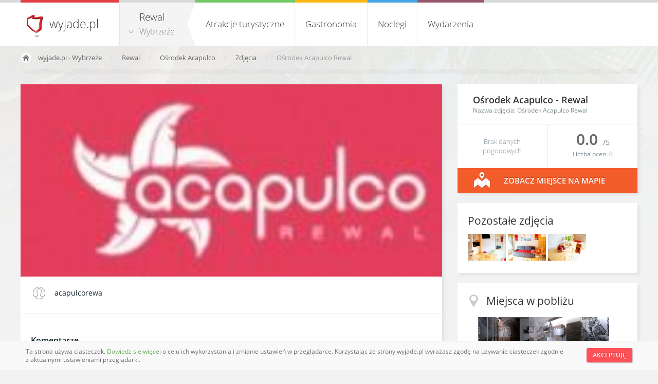

--- FILE ---
content_type: text/html; charset=UTF-8
request_url: https://wybrzeze.wyjade.pl/rewal/domki/osrodek-acapulco-2347/zdjecia/osrodek-acapulco-rewal
body_size: 8476
content:
<!doctype html> 
<html lang="pl"> 
    <head> 
        <meta charset="UTF-8">
        <meta name="viewport" content="width=device-width, initial-scale=1.0">
        <link rel="stylesheet" type="text/css" href="https://wyjade.pl/templates/index/css/main.min.css" />
        <script src="https://wyjade.pl/js/jquery-3.5.0.min.js"></script>
        <link 
            rel="alternate" 
            type="application/rss+xml" 
            title="Najnowsze miejsca w wyjade.pl - turystyczna Polska - atrakcje, noclegi, wydarzenia" 
            href="https://wyjade.pl/feed/nowe-miejsca" 
        />
                    <link 
                rel="alternate" 
                type="application/rss+xml" 
                title="Najnowsze miejsca w Wybrzeże wyjade.pl - turystyczna Polska - atrakcje, noclegi, wydarzenia" 
                href="/feed/nowe-miejsca" 
            />
                <link rel="shortcut icon" href="https://wyjade.pl/templates/index/favicon.ico" type="image/x-icon">
        <link rel="icon" href="https://wyjade.pl/templates/index/favicon.png" sizes="16x16">
        <script type="text/javascript" src="https://wyjade.pl/js/jquery.fancybox.min.js"></script>
        <script type="text/javascript" src="https://wyjade.pl/js/main.min.js"></script>
                    <link rel="manifest" href="/manifest.json">
            
        <link rel="stylesheet" type="text/css" href="https://wyjade.pl/templates/admin/css/jquery.datetimepicker.min.css" /><script type="text/javascript" src="https://wyjade.pl/js/jquery.datetimepicker.full.min.js"></script>        <style type="text/css">
        @font-face {
            font-family: Open-Sans;
            src: url(/templates/index/font/OpenSans-Regular.ttf);
        }
        @font-face {
            font-family: Open-Sans-200;
            src: url(/templates/index/font/OpenSans-Light.ttf);
        }
        @font-face {
            font-family: Open-Sans-600;
            src: url(/templates/index/font/OpenSans-Semibold.ttf);
        }
        </style>

        <meta name="Description" content="Jeżeli szukasz tanich nocleg&oacute;w nad Morzem Bałtyckim, strzałem w dziesiątkę jest oferta Ośrodka Acapulco, kt&oacute;ry znajduje..." />
        <meta 
            name="keywords" 
            content="atrakcje turystyczne, piękne, miejsca, wydarzenia, parki, góry, jeziora, rozrywka, koncerty, noclegi, hotele, restauracje, gastronomia, miasta, regiony"
        >    
            
        <title>Zdjęcie: Ośrodek Acapulco Rewal - Ośrodek Acapulco - Rewal | Wybrzeże wyjade.pl - turystyczna Polska</title>
        
                    <!-- <script async src="//pagead2.googlesyndication.com/pagead/js/adsbygoogle.js"></script>
            <script>
                (adsbygoogle = window.adsbygoogle || []).push({
                    google_ad_client: "ca-pub-1449658523835390",
                    enable_page_level_ads: true
                });
            </script> -->

        <script data-ad-client="ca-pub-8989546828553548" async src="https://pagead2.googlesyndication.com/pagead/js/adsbygoogle.js"></script>
            </head>  

<body itemscope itemtype="https://schema.org/WebPage"> 
        
<script type="text/javascript">
    $(document).ready(function(){
        //$('.podkategorie').css('left', -192-78-parseInt($("#navi").css('width')));
            
        $('#kategorie ul.menu li#atr').mouseenter(function(){
        if ('atr' != '' && $(window).width() > 780) {
            $('#atr_bg').fadeIn("fast");
            $('#kategorie ul.menu li#atr .podkategorie').fadeIn("medium");
        }
        });
        $('#kategorie ul.menu li#atr').mouseleave(function(){
            if ('atr' != '' && $(window).width() > 780) {
                $('#kategorie ul.menu li#atr .podkategorie').fadeOut("fast");
                $('#atr_bg').fadeOut("medium");
            }
        });       
        $('#kategorie ul.menu li#gastr').mouseenter(function(){
            var podkat = $('#kategorie ul.menu li#gastr .podkategorie');
            if ('gastr' != '' && $(window).width() > 780 && podkat.html().trim() != '') {
                $('#gastr_bg').fadeIn("fast");
                podkat.fadeIn("medium");
            }
        });
        $('#kategorie ul.menu li#gastr').mouseleave(function(){
            var podkat = $('#kategorie ul.menu li#gastr .podkategorie');
            if ('gastr' != '' && $(window).width() > 780 && podkat.html().trim() != '') {
               podkat.fadeOut("fast");
               $('#gastr_bg').fadeOut("medium");
            }
        });  
        $('#kategorie ul.menu li#nocl').mouseenter(function(){
            var podkat = $('#kategorie ul.menu li#nocl .podkategorie');
            if ('nocl' != '' && $(window).width() > 780 && podkat.html().trim() != '') {
                $('#nocl_bg').fadeIn("fast");
                podkat.fadeIn("medium");
            }
        });
        $('#kategorie ul.menu li#nocl').mouseleave(function(){
            var podkat = $('#kategorie ul.menu li#nocl .podkategorie');
            if ('nocl' != '' && $(window).width() > 780 && podkat.html().trim() != '') {
                podkat.fadeOut("fast");
                $('#nocl_bg').fadeOut("medium");
            }
        });  
        $('#kategorie ul.menu li#wyd').mouseenter(function(){
            var podkat = $('#kategorie ul.menu li#wyd .podkategorie');
            if ('wyd' != '' && $(window).width() > 780 && podkat.html().trim() != '') {
                $('#wyd_bg').fadeIn("fast");
                podkat.fadeIn("medium");
            }
        });
        $('#kategorie ul.menu li#wyd').mouseleave(function(){
            var podkat = $('#kategorie ul.menu li#wyd .podkategorie');
            if ('wyd' != '' && $(window).width() > 780 && podkat.html().trim() != '') {
                podkat.fadeOut("medium");
                $('#wyd_bg').fadeOut("medium");
            }
        });

        $('.fancybox-regiony').click(function(e) {
            e.preventDefault();

            $.ajax({
                type: "POST",
                cache: false,
                url: '/async/regiony',
                data: {
                    redirect: '/rewal/domki/osrodek-acapulco-2347/zdjecia/osrodek-acapulco-rewal'
                },
                success: function(data) {
                    $.fancybox.open({
                        src: data,
                        type: 'html',
                        arrows: false,
                        infobar: false
                    });
                }
            });
        });
     });
</script>

<header id="header">
    <div class="kontener">
        <h1>
            <a href="https://wyjade.pl">wyjade.pl</a>
        </h1> <!--/-->
 
                
                    
        <div id="navi">
            <span>
            <strong>Rewal</strong><br />            <a 
                href="/"
                id="miasto"                class="fancybox-regiony"
                            >
                Wybrzeże            </a>
            </span>
        </div>

        <nav id="kategorie">
            <ul class="menu">
                <li id="atr">
                    <a 
                         
                        id="atrakcje_topkat" 
                        href="/rewal/atrakcje-turystyczne" 
                        name="atrakcje-turystyczne"
                    >
                        <span>Atrakcje turystyczne</span>
                    </a>
                    
                    <div class="podkategorie">        
                                                    <ul>
                                <li>
                                    <a 
                                        class='cur_atr' href="/rewal/warto-zobaczyc" 
                                        name="warto-zobaczyc"
                                        id="warto-zobaczyc_topkat"
                                    >
                                        Warto zobaczyć                                    </a>

                                                                        </li>
                                    <li>
                                        <a 
                                            class='cur_atr' 
                                            href="/rewal/warto-przezyc" 
                                            name="warto-przezyc" 
                                            id="warto-przezyc_topkat"
                                        >
                                            Warto przeżyć                                        </a>

                                                                            </li>
                                                                    </ul>    
                                                    </div>
                </li>
                <li id="gastr">
                    <a 
                         
                        id="gastronomia_topkat" 
                        href="/rewal/gastronomia" 
                        name="gastronomia"
                    >
                        Gastronomia                    </a>
                        <div class="podkategorie" id="sm1">
                                                            <ul>
                                                                        <li>
                                            <a 
                                                href="/rewal/gastronomia/restauracje" 
                                                name='restauracje' 
                                                                                            >
                                                Restauracje                                            </a>
                                        </li>
                                                                </ul>    
                                                    </div>
                </li>    
                <li id="nocl">
                    <a 
                         
                        id="noclegi_topkat" 
                        href="/rewal/noclegi" 
                        name="noclegi"
                    >
                        Noclegi                    </a>
                        <div class="podkategorie" id="sm2">
                                                            <ul>
                                                                        <li>
                                            <a 
                                                href="/rewal/noclegi/apartamenty" 
                                                name='apartamenty' 
                                                                                            >
                                                Apartamenty                                            </a>
                                        </li>
                                                                        <li>
                                            <a 
                                                href="/rewal/noclegi/domki" 
                                                name='domki' 
                                                                                            >
                                                Domki                                            </a>
                                        </li>
                                                                        <li>
                                            <a 
                                                href="/rewal/noclegi/hotele" 
                                                name='hotele' 
                                                                                            >
                                                Hotele                                            </a>
                                        </li>
                                                                        <li>
                                            <a 
                                                href="/rewal/noclegi/kwatery-prywatne" 
                                                name='kwatery-prywatne' 
                                                                                            >
                                                Kwatery prywatne                                            </a>
                                        </li>
                                                                        <li>
                                            <a 
                                                href="/rewal/noclegi/osrodki-wypoczynkowe" 
                                                name='osrodki-wypoczynkowe' 
                                                                                            >
                                                Ośrodki wypoczynkowe                                            </a>
                                        </li>
                                                                        <li>
                                            <a 
                                                href="/rewal/noclegi/pensjonaty" 
                                                name='pensjonaty' 
                                                                                            >
                                                Pensjonaty                                            </a>
                                        </li>
                                                                </ul>
                                                    </div>
                </li>
                <li id="wyd">
                    <a 
                         
                        id="wydarz_topkat" 
                        href="/wydarzenia/miejsce-rewal-1237" 
                        name="wydarzenia"
                    >
                        Wydarzenia                    </a>
                    <div class="podkategorie">
                                            </div>
                </li>
            </ul>
        </nav>         
        
                                 
    </div>
</header>    


    <div class="menu_top_bg" id="atr_bg"></div>
    <div class="menu_top_bg" id="gastr_bg"></div>
    <div class="menu_top_bg" id="nocl_bg"></div>
    <div class="menu_top_bg" id="wyd_bg"></div>
 
    <div id="menu-s"></div> 
        
        <ul 
    id="breadcrumbs" 
            itemprop="breadcrumb"
>
    <li id="home">
        <a href="https://wyjade.pl">wyjade.pl</a>
         - <a href="/">Wybrzeże</a>    </li>

                            <li><a href="https://wybrzeze.wyjade.pl/rewal">
                Rewal            </a></li>
                <li><a href="https://wybrzeze.wyjade.pl/rewal/domki/osrodek-acapulco-2347">
        Ośrodek Acapulco    </a></li>
    <li><a href="https://wybrzeze.wyjade.pl/rewal/domki/osrodek-acapulco-2347/zdjecia">
        Zdjęcia    </a></li>
    <li>Ośrodek Acapulco Rewal</li>
        
</ul> 

        <section id="kontener-szczegoly">
  
             
             
              
             
                        
            <script type="text/javascript">
    $(document).ready(function(){
        
        function calculateAspectRatioFit(srcWidth, srcHeight, maxWidth, maxHeight) {

            var ratio = Math.min(maxWidth / srcWidth, maxHeight / srcHeight);
            return { width: srcWidth*ratio, height: srcHeight*ratio };
        }
 
        function realWidth(obj){
            var clone = obj.clone();
            clone.css("visibility","hidden");
            $('body').append(clone);
            var width = clone.width();
            var height = clone.height();
            clone.remove();
            return {width : width, height : height};
        }
        
        var width, height;
        // if ($(window).width() > 780) {
        //     $('a.socialgallery').fancybox({
        //         type: 'ajax',
        //         beforeLoad : function(){
        //             this.href = $(this.element).attr('alt')
        //         },
        //         beforeShow : function() {
        //             $('.fancybox-inner').hide();
        //             $.fancybox.showLoading()
        //         },
        //         afterShow : function(){  
        //             var real = realWidth($('.fancybox-inner').find('#zdjecie-duze'));
        //             width = real.width;
        //             height = real.height;

        //             if ( height > ($(window).height()-60)) {
        //                 var proportions = calculateAspectRatioFit (width, height, $(window).width()-40, $(window).height()-40);
        //                 $('.fancybox-inner').find('#zdjecie-duze').width(proportions.width);
        //                 $('.fancybox-inner').find('#zdjecie-duze').height(proportions.height);
        //                 $('.fancybox-inner').find('#socialgallery .tresc').css('min-width', proportions.width);
        //             }

        //             var gallerySize = this.group.length, next, prev;

        //             if (this.index != gallerySize - 1)
        //                 $('.fancybox-inner').find('#zdjecie-cache').on("load", ($("a.socialgallery").eq(this.index + 1).attr('alt') + " #zdjecie-duze");
        //             else
        //                 $('.fancybox-inner').find('#zdjecie-cache').on("load", ($("a.socialgallery").eq(0).attr('alt') + " #zdjecie-duze");

        //             if (this.index == gallerySize - 1) {
        //                 next = $("a.socialgallery").eq(0).attr("title"),
        //                 prev = $("a.socialgallery").eq(this.index - 1).attr("title");
        //             } else if (this.index == 0) {
        //                 next = $("a.socialgallery").eq(this.index + 1).attr("title"),
        //                 prev = $("a.socialgallery").eq(gallerySize - 1).attr("title");
        //             } else {
        //                 next = $("a.socialgallery").eq(this.index + 1).attr("title"),
        //                 prev = $("a.socialgallery").eq(this.index - 1).attr("title");
        //             }
        //             $(".fancybox-next").attr("title", next);
        //             $(".fancybox-prev").attr("title", prev);

        //             $.fancybox.hideLoading()
        //             $('.fancybox-inner').fadeIn(0);
        //         },
        //         helpers : {
        //             title : null            
        //         },
        //         padding : 0,
        //         scrolling : 'no',
        //         mouseWheel : false
        //     });
        // }
        
        // $('#zdjecie-duze').on("click", function(){
        //     $('a.socialgallery').eq(0).trigger('click'); 
        //     return false;
        // });
        // $('#zdjecie-duze').css('cursor', 'pointer');
        
        function dodajOcene(ocena) {

            var kontener = "div#ocena-pole_kom";

            $(kontener).html('<div class="loading"></div>');

            $.ajax({
                url: 'https://' + location.host + '/async/ocena',
                type: 'post',
                data: 
                    {
                    zapis: true,
                    ocena_uzytkownika: ocena,
                    id: $('input#id_zdjecia').val(),
                    typ: 'zdjecie'
                }    
            }).done(function ( data ) {
                
                if( data == 'true') {
                    $('p#ocena_kom span').html( ($('p#ocena_kom span').val() * $('p#liczba-ocen_kom span').val() + ocena) / ($('p#liczba-ocen_kom span').val() + 1 ));
                    $('p#liczba-ocen_kom span').html( $('p#liczba-ocen_kom span').val() + 1);
                    $(kontener).html('Dziękujemy za oddanie głosu!');
                } else {
                    $(kontener).html('Oddanie głosu nie powiodło się.');
                }
                
            });
        };
        
        $('ul#ocena-form_kom li').on("click", function(){
            var index = $('ul#ocena-form_kom li').index(this);

            dodajOcene( $('ul#ocena-form_kom li:eq('+index+')').attr("id") );
            return false;
        });
        
        $('ul#ocena-form_kom li').on("mouseleave", function(){
            var index = $('ul#ocena-form_kom li').index(this);
            for (var i = 0; i <= index; i++) {
                $('ul#ocena-form_kom li:eq('+i+')').removeClass("hovered");
            }
        });
        
        $('ul#ocena-form_kom li').on("mouseenter", function(){
            
            var index = $('ul#ocena-form_kom li').index(this);    
            for (var i = 0; i <= index; i++) {
                $('ul#ocena-form_kom li:eq('+i+')').addClass("hovered");
            }
        });
                
        function komentarzForm(nad_komentarz) {

            var kontener = "#komentarze-kontener-foto div#nowy-komentarz";
            if (nad_komentarz) kontener = kontener + '-' + nad_komentarz;

            $(kontener).html('<div class="loading"></div>');

            $(kontener).html( $('#komentarz-form-foto').html() );

            return false;
        };
        
        function komentarze() {

            $('div#komentarze-foto').html('<div class="loading"></div>');
           
            $.ajax({
                url: 'https://' + location.host + '/async/komentarze',
                type: 'post',
                data: 
                    {
                    id: $('input#id_zdjecia').val(),
                    typ: 'zdjecie'
                }    
            }).done(function ( data ) {
                
                $('div#komentarze-foto').html(data);

            });
        };
       
        function dodajKomentarz(komentarz) {

            var tekst = komentarz.siblings("textarea").val();
            var kontener = komentarz.closest('div').attr('id');
            komentarz = kontener.split("-");
            var id_komentarza = null;
            
            if (komentarz.length == 3)
                id_komentarza = parseInt(komentarz.pop());

            $.ajax({
                url: 'https://' + location.host + '/async/komentarze',
                type: 'post',
                data: 
                    {
                    zapis: true,
                    komentarz: tekst,
                    id_komentarza: id_komentarza,
                    id: $('input#id_zdjecia').val(),
                    typ: 'zdjecie'
                }    
            }).done(function ( data ) {
                
                if( data == 'true') {
                    $("#komentarze-kontener-foto div#nowy-komentarz textarea").val('');
                    $('div#'+kontener+' .errors').html('');
                    $("div#komentarz-success-foto").html("<div class='message'>Komentarz został dodany.</div>");
                    komentarze();
                } else {
                    $('div#'+kontener+' .errors').html(data);
                }
            });
        };     
        
        $('div#komentarze-kontener-foto').on("click", "button.add-komentarz-foto", function(){
            var index = $('button.add-komentarz-foto').index(this);

            dodajKomentarz($('button.add-komentarz-foto:eq('+index+')'));
            return false;
        });
        
        $('div#komentarze-foto').on("click", "a.nowy-podkomentarz", function(){
            var index = $('a.nowy-podkomentarz').index(this);

            komentarzForm( $('a.nowy-podkomentarz:eq('+index+')').attr("name") );
            return false;
        });
        
        komentarzForm();
        
        $.ajax({
            type: "POST",
            url: 'https://' + location.host + '/async/pogoda',
            data: { wspolrzedne: "54.0,15.0", ikona: 'ciemna' }
            })
            .done(function( data ) {
                if ( data != '' )
                    $(".kafelek2 #pog").html(data);
        });
        
        $('#data-dziennik').datetimepicker({
            lang:'pl',
            i18n:{
                pl:{ months:[
                    'Styczeń', 'Luty', 'Marzec', 'Kwiecień', 'Maj', 'Czerwiec', 'Lipiec', 
                    'Sierpień', 'Wrzesień', 'Październik', 'Listopad', 'Grudzień'
                ],
                dayOfWeek:['Nie', 'Pon', 'Wt', 'Śr', 'Czw', 'Pi', 'So']
                }
            },
            format:'Y-m-d',
            timepicker:false,
            closeOnDateSelect:true
        });
          
    });
</script>

<input id="id_zdjecia" type="hidden" value="3473" />

<section class="dane" itemscope itemtype="https://schema.org/ImageObject">

    <div class="prawa mobile">
        <div class='box2'>    
            <div class='kafelek'>
                <h2>
                    <a href="https://wybrzeze.wyjade.pl/rewal/domki/osrodek-acapulco-2347" itemprop="contentLocation">
                        Ośrodek Acapulco                    </a>
                           
                     - 
                        <span 
                            itemprop="containedIn" 
                            itemscope 
                            itemtype="https://schema.org/Place"
                        >
                            <a 
                                itemprop="name" 
                                href="https://wybrzeze.wyjade.pl/rewal"
                            >
                                Rewal                            </a>
                        </span>
                                    </h2>
                <p class='kat' itemprop="name">
                    Nazwa zdjęcia: Ośrodek Acapulco Rewal                </p>
            </div>
            
            <div class='kafelek2'>
    <div class="lewy" id="pog">
        <p id='pogoda'>Brak danych pogodowych</p>
    </div>
    <div 
        class="prawy" 
        itemprop="aggregateRating" 
        itemscope 
        itemtype="https://schema.org/AggregateRating"
    >
        <p id="ocena_kom">
            <span itemprop="ratingValue">
                0.0            </span>/5
        </p>
        <meta itemprop="bestRating" content="5" />
        <meta itemprop="worstRating" content="0" />
        <p id="liczba-ocen_kom">
            Liczba ocen: 
            <span itemprop="ratingCount">0</span>
        </p>
    </div>
</div>                           
            <div class='pomaranczowy2'>
    <a 
        itemprop="map" 
        href="/mapa/miejsce:osrodek-acapulco-2347"
    >
        Zobacz miejsce na mapie    </a>
</div>             
        </div>
    </div>    
    
    <div class="tresc tresc3">
        <div style="overflow: hidden;">
            <img 
                id="zdjecie-duze" 
                itemprop="contentURL" 
                alt="Ośrodek Acapulco" 
                src="https://firebasestorage.googleapis.com/v0/b/wyjade-pl.appspot.com/o/miejsca%2F2347%2Fosrodek-acapulco-rewal.jpg?alt=media" 
            />
        </div>
            
        <div class="margines2">
                        <div class="uzytkownik">
                <div class="avatar2">
                    <img loading="lazy" src="https://wyjade.pl/templates/index/img/avatar_d2.png" />
                    <div class="tlo-avatar2"></div>
                </div>
                <h4>
                    <a href="https://wyjade.pl/uzytkownik/acapulcorewa">
                        acapulcorewa                    </a>
                </h4>
            </div>
                                </div>

        <!-- <script async src="//pagead2.googlesyndication.com/pagead/js/adsbygoogle.js"></script>
        <ins class="adsbygoogle"
             style="display:block; text-align:center;"
             data-ad-format="fluid"
             data-ad-layout="in-article"
             data-ad-client="ca-pub-1449658523835390"
             data-ad-slot="7253450241"></ins>
        <script>
             (adsbygoogle = window.adsbygoogle || []).push({});
        </script>  -->
            
        <div id="komentarze-kontener-foto">
                
            <div id="nowy-komentarz"></div>
            <h3>Komentarze</h3>
            <div id="komentarze-foto">
                    <p class='brak'>Brak wyników</p>
            </div>
        </div>
    </div>

    <div class="prawa">
        <div class='box2 desktop'>    
            <div class='kafelek'>
                <h2>
                    <a href="https://wybrzeze.wyjade.pl/rewal/domki/osrodek-acapulco-2347" itemprop="contentLocation">
                        Ośrodek Acapulco                    </a>
                                            - 
                        <span 
                            itemprop="containedIn" 
                            itemscope 
                            itemtype="https://schema.org/Place"
                        >
                            <a 
                                itemprop="name" 
                                href="https://wybrzeze.wyjade.pl/rewal"
                            >
                                Rewal                            </a>
                        </span>
                                    </h2>
                <p class='kat' itemprop="name">
                    Nazwa zdjęcia: Ośrodek Acapulco Rewal                </p>
            </div>
            <div class='kafelek2'>
    <div class="lewy" id="pog">
        <p id='pogoda'>Brak danych pogodowych</p>
    </div>
    <div 
        class="prawy" 
        itemprop="aggregateRating" 
        itemscope 
        itemtype="https://schema.org/AggregateRating"
    >
        <p id="ocena_kom">
            <span itemprop="ratingValue">
                0.0            </span>/5
        </p>
        <meta itemprop="bestRating" content="5" />
        <meta itemprop="worstRating" content="0" />
        <p id="liczba-ocen_kom">
            Liczba ocen: 
            <span itemprop="ratingCount">0</span>
        </p>
    </div>
</div>                       
            <div class='pomaranczowy2'>
    <a 
        itemprop="map" 
        href="/mapa/miejsce:osrodek-acapulco-2347"
    >
        Zobacz miejsce na mapie    </a>
</div>                    </div>
        
                <div class="box">
            <h3>Pozostałe zdjęcia</h3>  
            <div id="miniaturki">
                                    <!-- <a 
                        data-fancybox-group="gallery" 
                        class="socialgallery" 
                        alt="/async/photo//" 
                        href="https://.wyjade.pl//-/zdjecia/" 
                        title="">
                    </a> -->
                
                                                            <!-- ASYNC: alt="/async/photo/2347/osrodek-acapulco-rewal-3" -->
                        <a 
                            data-fancybox-group="gallery" 
                            class="socialgallery" 
                            href="https://wybrzeze.wyjade.pl/rewal/domki/osrodek-acapulco-2347/zdjecia/osrodek-acapulco-rewal-3" 
                            title="Ośrodek Acapulco Rewal"
                        >
                            <img 
                                loading="lazy"
                                src="https://firebasestorage.googleapis.com/v0/b/wyjade-pl.appspot.com/o/miejsca%2F2347%2Fmini_osrodek-acapulco-rewal-3.jpg?alt=media" 
                                alt="Ośrodek Acapulco Rewal" 
                            />
                        </a>
                                            <!-- <a data-fancybox-group="gallery" class="socialgallery" alt="/async/photo/2347/osrodek-acapulco-rewal-3" href="https://wybrzeze.wyjade.pl/rewal/domki/osrodek-acapulco-2347/zdjecia/osrodek-acapulco-rewal-3" title="Ośrodek Acapulco Rewal"></a> -->
                                                                                <!-- <a data-fancybox-group="gallery" class="socialgallery" alt="/async/photo/2347/osrodek-acapulco-rewal" href="https://wybrzeze.wyjade.pl/rewal/domki/osrodek-acapulco-2347/zdjecia/osrodek-acapulco-rewal" title="Ośrodek Acapulco Rewal"></a> -->
                                                                                <!-- ASYNC: alt="/async/photo/2347/osrodek-acapulco-rewal-1" -->
                        <a 
                            data-fancybox-group="gallery" 
                            class="socialgallery" 
                            href="https://wybrzeze.wyjade.pl/rewal/domki/osrodek-acapulco-2347/zdjecia/osrodek-acapulco-rewal-1" 
                            title="Ośrodek Acapulco Rewal"
                        >
                            <img 
                                loading="lazy"
                                src="https://firebasestorage.googleapis.com/v0/b/wyjade-pl.appspot.com/o/miejsca%2F2347%2Fmini_osrodek-acapulco-rewal-1.jpg?alt=media" 
                                alt="Ośrodek Acapulco Rewal" 
                            />
                        </a>
                                            <!-- <a data-fancybox-group="gallery" class="socialgallery" alt="/async/photo/2347/osrodek-acapulco-rewal-1" href="https://wybrzeze.wyjade.pl/rewal/domki/osrodek-acapulco-2347/zdjecia/osrodek-acapulco-rewal-1" title="Ośrodek Acapulco Rewal"></a> -->
                                                                                <!-- ASYNC: alt="/async/photo/2347/osrodek-acapulco-rewal-2" -->
                        <a 
                            data-fancybox-group="gallery" 
                            class="socialgallery" 
                            href="https://wybrzeze.wyjade.pl/rewal/domki/osrodek-acapulco-2347/zdjecia/osrodek-acapulco-rewal-2" 
                            title="Ośrodek Acapulco Rewal"
                        >
                            <img 
                                loading="lazy"
                                src="https://firebasestorage.googleapis.com/v0/b/wyjade-pl.appspot.com/o/miejsca%2F2347%2Fmini_osrodek-acapulco-rewal-2.jpg?alt=media" 
                                alt="Ośrodek Acapulco Rewal" 
                            />
                        </a>
                                            <!-- <a data-fancybox-group="gallery" class="socialgallery" alt="/async/photo/2347/osrodek-acapulco-rewal-2" href="https://wybrzeze.wyjade.pl/rewal/domki/osrodek-acapulco-2347/zdjecia/osrodek-acapulco-rewal-2" title="Ośrodek Acapulco Rewal"></a> -->
                                                </div>
        </div>
                <div class="box desktop">
            <h3 id="w-poblizu">Miejsca w pobliżu</h3>  
                            <div class='artykul'>
                    <div class='img'>
                        <a 
                            href="https://wybrzeze.wyjade.pl/trzesacz/muzea/multimedialne-muzeum-na-klifie-1169" 
                            title="Multimedialne Muzeum Na Klifie - Trzęsacz"
                        >
                            <img 
                                loading="lazy"
                                src="https://firebasestorage.googleapis.com/v0/b/wyjade-pl.appspot.com/o/miejsca%2F1169%2Fminiaturka_multimedialne-muzeum-na-klifie.jpg?alt=media" 
                                alt="Multimedialne Muzeum Na Klifie - Trzęsacz" 
                            />
                        </a>
                    </div>
                    <h4>
                        <a 
                            href="https://wybrzeze.wyjade.pl/trzesacz/muzea/multimedialne-muzeum-na-klifie-1169" 
                            title="Multimedialne Muzeum Na Klifie - Trzęsacz"
                        >
                            Multimedialne Muzeum Na Klifie - Trzęsacz                        </a>
                    </h4>
                    <small>
                        Kategoria: 
                        Muzea                    </small>
                    <p>Muzem&nbsp;mieści się kilkadziesiąt metr&oacute;w od Ruin Kościoła. Działa ono od 2000 r.
W...</p>
                </div>
                            <div class='artykul'>
                    <div class='img'>
                        <a 
                            href="https://wybrzeze.wyjade.pl/rewal/parki-nauki-i-rozrywki/park-wieloryba-2486" 
                            title="Park Wieloryba - Rewal"
                        >
                            <img 
                                loading="lazy"
                                src="https://firebasestorage.googleapis.com/v0/b/wyjade-pl.appspot.com/o/miejsca%2F2486%2Fminiaturka_park-wieloryba.jpg?alt=media" 
                                alt="Park Wieloryba - Rewal" 
                            />
                        </a>
                    </div>
                    <h4>
                        <a 
                            href="https://wybrzeze.wyjade.pl/rewal/parki-nauki-i-rozrywki/park-wieloryba-2486" 
                            title="Park Wieloryba - Rewal"
                        >
                            Park Wieloryba - Rewal                        </a>
                    </h4>
                    <small>
                        Kategoria: 
                        Parki nauki i rozrywki                    </small>
                    <p>Wielki rodzinny park rozrywki. Park Wieloryba to miejsce, kt&oacute;re odkrywa tajemnicze...</p>
                </div>
                            <div class='artykul'>
                    <div class='img'>
                        <a 
                            href="https://wybrzeze.wyjade.pl/rewal/punkty-widokowe/platforma-widokowa-z-zejsciem-2487" 
                            title="Platforma widokowa z zejściem - Rewal"
                        >
                            <img 
                                loading="lazy"
                                src="https://firebasestorage.googleapis.com/v0/b/wyjade-pl.appspot.com/o/miejsca%2F2487%2Fminiaturka_platforma-widokowa-z-zejsciem.jpg?alt=media" 
                                alt="Platforma widokowa z zejściem - Rewal" 
                            />
                        </a>
                    </div>
                    <h4>
                        <a 
                            href="https://wybrzeze.wyjade.pl/rewal/punkty-widokowe/platforma-widokowa-z-zejsciem-2487" 
                            title="Platforma widokowa z zejściem - Rewal"
                        >
                            Platforma widokowa z zejściem - Rewal                        </a>
                    </h4>
                    <small>
                        Kategoria: 
                        Punkty widokowe                    </small>
                    <p>Nowoczesna platforma widokowa wraz z zejściem, z kt&oacute;rej podziwiać można rewalską...</p>
                </div>
                            <div class='artykul'>
                    <div class='img'>
                        <a 
                            href="https://wybrzeze.wyjade.pl/niechorze/parki-nauki-i-rozrywki/park-miniatur-latarni-morskich-515" 
                            title="Park Miniatur Latarni Morskich - Niechorze"
                        >
                            <img 
                                loading="lazy"
                                src="https://firebasestorage.googleapis.com/v0/b/wyjade-pl.appspot.com/o/miejsca%2F515%2Fminiaturka_park-miniatur-latarni-morskich.jpg?alt=media" 
                                alt="Park Miniatur Latarni Morskich - Niechorze" 
                            />
                        </a>
                    </div>
                    <h4>
                        <a 
                            href="https://wybrzeze.wyjade.pl/niechorze/parki-nauki-i-rozrywki/park-miniatur-latarni-morskich-515" 
                            title="Park Miniatur Latarni Morskich - Niechorze"
                        >
                            Park Miniatur Latarni Morskich - Niechorze                        </a>
                    </h4>
                    <small>
                        Kategoria: 
                        Parki nauki i rozrywki                    </small>
                    <p>Park ten prezentuje wszystkie polskie latarnie morskie w skali 1:10.
Ekspozycja ta obejmuje nie...</p>
                </div>
                    </div>
    </div>
    
    <div class="tresc3 mobile">
                    <div class="tresc">
                <h3 id="w-poblizu">Miejsca w pobliżu</h3> 
                                    <div class="miejsce">
                        <a 
                            class="img" 
                            href="https://wybrzeze.wyjade.pl/trzesacz/muzea/multimedialne-muzeum-na-klifie-1169" 
                            title="Multimedialne Muzeum Na Klifie - Trzęsacz"
                        >
                            <img 
                                loading="lazy"
                                src="https://firebasestorage.googleapis.com/v0/b/wyjade-pl.appspot.com/o/miejsca%2F1169%2Fminiaturka_multimedialne-muzeum-na-klifie.jpg?alt=media" 
                                alt="Multimedialne Muzeum Na Klifie - Trzęsacz" 
                            />
                        </a>
                        <div class="opis">
                            <h4>
                                <a 
                                    href="https://wybrzeze.wyjade.pl/trzesacz/muzea/multimedialne-muzeum-na-klifie-1169" 
                                    title="Multimedialne Muzeum Na Klifie - Trzęsacz"
                                >
                                    Multimedialne Muzeum Na Klifie - Trzęsacz                                </a>
                            </h4>
                            <small>
                                Kategoria: 
                                Muzea                            </small>
                            <p>Muzem&nbsp;mieści się kilkadziesiąt metr&oacute;w od Ruin Kościoła. Działa ono od 2000 r.
W maju 2014 nastąpiło otwarcie Muzeum w zupełnie&nbsp;nowej odsłonie. W&nbsp;odnowionych wnętrzach, przygotowana...</p>
                        </div>
                        <div class="dodatkowe">
                            Odległość: <br/>1 km
                        </div>
                    </div>
                                    <div class="miejsce">
                        <a 
                            class="img" 
                            href="https://wybrzeze.wyjade.pl/rewal/parki-nauki-i-rozrywki/park-wieloryba-2486" 
                            title="Park Wieloryba - Rewal"
                        >
                            <img 
                                loading="lazy"
                                src="https://firebasestorage.googleapis.com/v0/b/wyjade-pl.appspot.com/o/miejsca%2F2486%2Fminiaturka_park-wieloryba.jpg?alt=media" 
                                alt="Park Wieloryba - Rewal" 
                            />
                        </a>
                        <div class="opis">
                            <h4>
                                <a 
                                    href="https://wybrzeze.wyjade.pl/rewal/parki-nauki-i-rozrywki/park-wieloryba-2486" 
                                    title="Park Wieloryba - Rewal"
                                >
                                    Park Wieloryba - Rewal                                </a>
                            </h4>
                            <small>
                                Kategoria: 
                                Parki nauki i rozrywki                            </small>
                            <p>Wielki rodzinny park rozrywki. Park Wieloryba to miejsce, kt&oacute;re odkrywa tajemnicze ciekawostki na temat mieszkańc&oacute;w morskich i oceanicznych głębin, w czterech specjalnie przygotowanych sekcjach...</p>
                        </div>
                        <div class="dodatkowe">
                            Odległość: <br/>2 km
                        </div>
                    </div>
                                    <div class="miejsce">
                        <a 
                            class="img" 
                            href="https://wybrzeze.wyjade.pl/rewal/punkty-widokowe/platforma-widokowa-z-zejsciem-2487" 
                            title="Platforma widokowa z zejściem - Rewal"
                        >
                            <img 
                                loading="lazy"
                                src="https://firebasestorage.googleapis.com/v0/b/wyjade-pl.appspot.com/o/miejsca%2F2487%2Fminiaturka_platforma-widokowa-z-zejsciem.jpg?alt=media" 
                                alt="Platforma widokowa z zejściem - Rewal" 
                            />
                        </a>
                        <div class="opis">
                            <h4>
                                <a 
                                    href="https://wybrzeze.wyjade.pl/rewal/punkty-widokowe/platforma-widokowa-z-zejsciem-2487" 
                                    title="Platforma widokowa z zejściem - Rewal"
                                >
                                    Platforma widokowa z zejściem - Rewal                                </a>
                            </h4>
                            <small>
                                Kategoria: 
                                Punkty widokowe                            </small>
                            <p>Nowoczesna platforma widokowa wraz z zejściem, z kt&oacute;rej podziwiać można rewalską plażę.&nbsp;Wschody i zachody słońca najpiękniejsze są nad morzem.&nbsp;</p>
                        </div>
                        <div class="dodatkowe">
                            Odległość: <br/>2 km
                        </div>
                    </div>
                                    <div class="miejsce">
                        <a 
                            class="img" 
                            href="https://wybrzeze.wyjade.pl/niechorze/parki-nauki-i-rozrywki/park-miniatur-latarni-morskich-515" 
                            title="Park Miniatur Latarni Morskich - Niechorze"
                        >
                            <img 
                                loading="lazy"
                                src="https://firebasestorage.googleapis.com/v0/b/wyjade-pl.appspot.com/o/miejsca%2F515%2Fminiaturka_park-miniatur-latarni-morskich.jpg?alt=media" 
                                alt="Park Miniatur Latarni Morskich - Niechorze" 
                            />
                        </a>
                        <div class="opis">
                            <h4>
                                <a 
                                    href="https://wybrzeze.wyjade.pl/niechorze/parki-nauki-i-rozrywki/park-miniatur-latarni-morskich-515" 
                                    title="Park Miniatur Latarni Morskich - Niechorze"
                                >
                                    Park Miniatur Latarni Morskich - Niechorze                                </a>
                            </h4>
                            <small>
                                Kategoria: 
                                Parki nauki i rozrywki                            </small>
                            <p>Park ten prezentuje wszystkie polskie latarnie morskie w skali 1:10.
Ekspozycja ta obejmuje nie tylko obecnie działające lecz również już nieistniejące i nieczynne stare latarnie Bałtyckiego wybrzeża których to...</p>
                        </div>
                        <div class="dodatkowe">
                            Odległość: <br/>3 km
                        </div>
                    </div>
                                <div id="pokaz-miejsca">
                                            <a href="https://wybrzeze.wyjade.pl/rewal/atrakcje-turystyczne">
                            Pokaż wszystkie atrakcje w Rewal                        </a>
                                    </div>
            </div> 
            </div>
    
</section>        
        </section>
        
        <footer>
            <div id="footer-wieksza">
                <div>
                    <ul class="opis">
                        <li class="naglowek">
                            Bądź na bieżąco                        </li>
                        <li style="float:left;">
                            <a 
                                href="https://www.facebook.com/wyjade.piekna.polska" 
                                target="_blank"
                            >
                                <img 
                                    loading="lazy"
                                    alt="Nasze konto na Facebook" 
                                    src="https://wyjade.pl/templates/index/img/fb.png" 
                                />
                            </a>
                        </li>
                        <li style="float:left;">
                            <a 
                                href="https://www.youtube.com/watch?v=z4-qiaAGQcc" 
                                target="_blank"
                            >
                                <img 
                                    loading="lazy"
                                    alt="Nasze konto na YouTube" 
                                    src="https://wyjade.pl/templates/index/img/youtube.png" 
                                />
                            </a>
                        </li>
                        <li id="logo">
                            wyjade.pl                        </li>
                        <li>
                            © 2026 | 
                            <span>Wszystkie prawa zastrzeżone</span><br>
                            Stworzone przez                            <a href="https://everyweb.co">Everyweb.co</a>
                        </li>
                    </ul>
                    <ul>
                        <li class="naglowek">
                            Strony                        </li>
                        <li><a href="/artykuly">
                            Artykuły                        </a></li>
                                                    <li><a href="https://wyjade.pl/dodaj-miejsce">
                                Jak dodać nowe miejsce?                            </a></li>
                                                <li><a href="https://wyjade.pl/regulamin">
                            Regulamin                        </a></li>
                        <li><a href="https://wyjade.pl/kontakt">
                            Kontakt                        </a></li>
                        <li>
                                                            <a href="https://tourpoland.net">
                                    English version
                                </a>
                                                                                </li>
                    </ul>
                    <ul class="ostatni">
                        <li class="naglowek">
                            Kanały RSS                        </li>
                        <li>
                            <a 
                                title="Najnowsze miejsca w wyjade.pl - turystyczna Polska - atrakcje, noclegi, wydarzenia" 
                                href="https://wyjade.pl/feed/nowe-miejsca"
                            >
                                Najnowsze miejsca                            </a>
                        </li>
                                                    <li>
                                <a 
                                    title="Najnowsze miejsca w Wybrzeże wyjade.pl - turystyczna Polska - atrakcje, noclegi, wydarzenia" 
                                    href="/feed/nowe-miejsca"
                                >
                                    Najnowsze miejsca w Wybrzeże                                </a>
                            </li>
                                            </ul>
                </div>
            </div>
            <div id="footer-mniejsza">
                wyjade.pl - turystyczna Polska                <div id="scroll"></div>
            </div>
        </footer>  
<!-- Stary fancybox -->
<!-- <div id='uwagi'>
    <a href="/" class="fancybox-uwagi fancybox.ajax"><img src="/templates/uwagi.jpg" /></a>
</div>   -->

<div id="cookie">
		<div>
				<button tabindex=1 onclick="AcceptCookies('wyjade.pl');">
					Akceptuję				</button>
				<p>
					Ta strona używa ciasteczek. 
					<a href="https://wyjade.pl/regulamin">
						Dowiedz się więcej					</a> 
											o celu ich wykorzystania i zmianie ustawień w przeglądarce. 
						Korzystając ze strony wyjade.pl wyrażasz zgodę na używanie ciasteczek zgodnie z aktualnymi ustawieniami przeglądarki.
														</p>
		</div>   
</div>

<!-- The core Firebase JS SDK is always required and must be listed first -->
<script src="https://www.gstatic.com/firebasejs/7.6.0/firebase-app.js"></script>

<!-- TODO: Add SDKs for Firebase products that you want to use
     https://firebase.google.com/docs/web/setup#available-libraries -->
<script src="https://www.gstatic.com/firebasejs/7.6.0/firebase-analytics.js"></script>

<script>
	// Your web app's Firebase configuration
			const firebaseConfig = {
			apiKey: "AIzaSyAk8zT7suPekmPooYlb6LwcExoMcAFRmpk",
			authDomain: "wyjade-pl.firebaseapp.com",
			databaseURL: "https://wyjade-pl.firebaseio.com",
			projectId: "wyjade-pl",
			storageBucket: "wyjade-pl.appspot.com",
			messagingSenderId: "842788184515",
			appId: "1:842788184515:web:c01e501d9d0864842e1d76",
			measurementId: "G-PN4J94WLLM"
		};
			// Initialize Firebase
	firebase.initializeApp(firebaseConfig);
	firebase.analytics();
</script>

	<!-- Google tag (gtag.js) -->
	<script async src="https://www.googletagmanager.com/gtag/js?id=G-MLPXPV2CPC"></script>
	<script>
		window.dataLayer = window.dataLayer || [];
		function gtag(){dataLayer.push(arguments);}
		gtag('js', new Date());

		gtag('config', 'G-MLPXPV2CPC');
	</script>

	</body> 
</html>  

--- FILE ---
content_type: text/html; charset=utf-8
request_url: https://www.google.com/recaptcha/api2/aframe
body_size: 269
content:
<!DOCTYPE HTML><html><head><meta http-equiv="content-type" content="text/html; charset=UTF-8"></head><body><script nonce="RoZYbDJ9jXp9WezwLTU0OA">/** Anti-fraud and anti-abuse applications only. See google.com/recaptcha */ try{var clients={'sodar':'https://pagead2.googlesyndication.com/pagead/sodar?'};window.addEventListener("message",function(a){try{if(a.source===window.parent){var b=JSON.parse(a.data);var c=clients[b['id']];if(c){var d=document.createElement('img');d.src=c+b['params']+'&rc='+(localStorage.getItem("rc::a")?sessionStorage.getItem("rc::b"):"");window.document.body.appendChild(d);sessionStorage.setItem("rc::e",parseInt(sessionStorage.getItem("rc::e")||0)+1);localStorage.setItem("rc::h",'1768971263357');}}}catch(b){}});window.parent.postMessage("_grecaptcha_ready", "*");}catch(b){}</script></body></html>